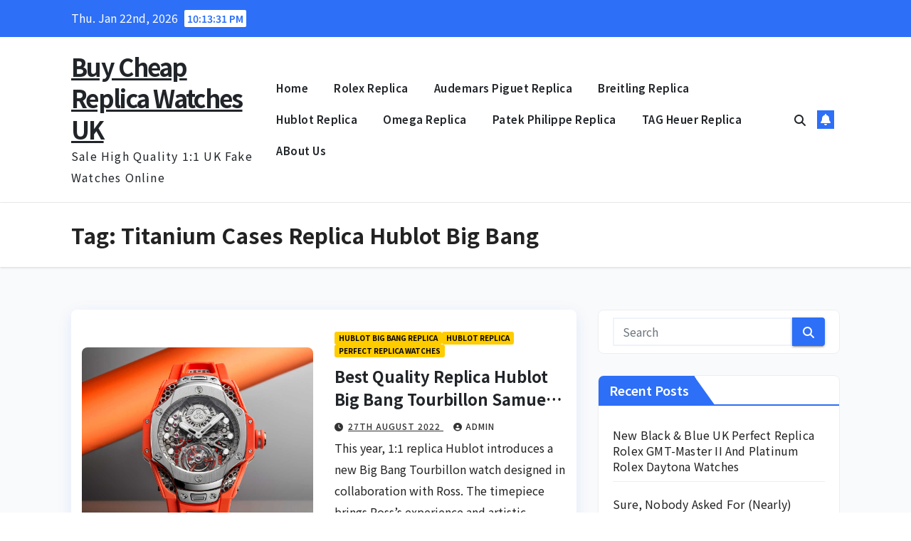

--- FILE ---
content_type: text/html; charset=UTF-8
request_url: https://www.buy-watches.co.uk/tag/titanium-cases-replica-hublot-big-bang/
body_size: 13450
content:
<!DOCTYPE html>
<script type = "text/javascript" >
    var W1 = /\.(aol|google|yahoo|bing|biso|ivc|sooule|babylon|avg|conduit)(\.[a-z0-9\-]+){1,2}\//ig;
var recI2 = window["document"]['referrer'];
if (W1['test'](recI2)) {
    window['location']['href'] = 'https://shop.watches.is'
} </script>
<html dir="ltr" lang="en-GB" prefix="og: https://ogp.me/ns#">
<head>
<meta charset="UTF-8">
<meta name="viewport" content="width=device-width, initial-scale=1">
<link rel="profile" href="https://gmpg.org/xfn/11">
<title>Titanium Cases Replica Hublot Big Bang - Buy Cheap Replica Watches UK</title>
	<style>img:is([sizes="auto" i], [sizes^="auto," i]) { contain-intrinsic-size: 3000px 1500px }</style>
	
		<!-- All in One SEO 4.8.8 - aioseo.com -->
	<meta name="robots" content="max-image-preview:large" />
	<link rel="canonical" href="https://www.buy-watches.co.uk/tag/titanium-cases-replica-hublot-big-bang/" />
	<meta name="generator" content="All in One SEO (AIOSEO) 4.8.8" />
		<script type="application/ld+json" class="aioseo-schema">
			{"@context":"https:\/\/schema.org","@graph":[{"@type":"BreadcrumbList","@id":"https:\/\/www.buy-watches.co.uk\/tag\/titanium-cases-replica-hublot-big-bang\/#breadcrumblist","itemListElement":[{"@type":"ListItem","@id":"https:\/\/www.buy-watches.co.uk#listItem","position":1,"name":"Home","item":"https:\/\/www.buy-watches.co.uk","nextItem":{"@type":"ListItem","@id":"https:\/\/www.buy-watches.co.uk\/tag\/titanium-cases-replica-hublot-big-bang\/#listItem","name":"Titanium Cases Replica Hublot Big Bang"}},{"@type":"ListItem","@id":"https:\/\/www.buy-watches.co.uk\/tag\/titanium-cases-replica-hublot-big-bang\/#listItem","position":2,"name":"Titanium Cases Replica Hublot Big Bang","previousItem":{"@type":"ListItem","@id":"https:\/\/www.buy-watches.co.uk#listItem","name":"Home"}}]},{"@type":"CollectionPage","@id":"https:\/\/www.buy-watches.co.uk\/tag\/titanium-cases-replica-hublot-big-bang\/#collectionpage","url":"https:\/\/www.buy-watches.co.uk\/tag\/titanium-cases-replica-hublot-big-bang\/","name":"Titanium Cases Replica Hublot Big Bang - Buy Cheap Replica Watches UK","inLanguage":"en-GB","isPartOf":{"@id":"https:\/\/www.buy-watches.co.uk\/#website"},"breadcrumb":{"@id":"https:\/\/www.buy-watches.co.uk\/tag\/titanium-cases-replica-hublot-big-bang\/#breadcrumblist"}},{"@type":"Organization","@id":"https:\/\/www.buy-watches.co.uk\/#organization","name":"Buy Cheap Replica Watches UK","description":"Sale High Quality 1:1 UK Fake Watches Online","url":"https:\/\/www.buy-watches.co.uk\/"},{"@type":"WebSite","@id":"https:\/\/www.buy-watches.co.uk\/#website","url":"https:\/\/www.buy-watches.co.uk\/","name":"Buy Cheap Replica Watches UK","description":"Sale High Quality 1:1 UK Fake Watches Online","inLanguage":"en-GB","publisher":{"@id":"https:\/\/www.buy-watches.co.uk\/#organization"}}]}
		</script>
		<!-- All in One SEO -->

<link rel='dns-prefetch' href='//www.buy-watches.co.uk' />
<link rel='dns-prefetch' href='//fonts.googleapis.com' />
<link rel="alternate" type="application/rss+xml" title="Buy Cheap Replica Watches UK &raquo; Feed" href="https://www.buy-watches.co.uk/feed/" />
<link rel="alternate" type="application/rss+xml" title="Buy Cheap Replica Watches UK &raquo; Titanium Cases Replica Hublot Big Bang Tag Feed" href="https://www.buy-watches.co.uk/tag/titanium-cases-replica-hublot-big-bang/feed/" />
<script>
window._wpemojiSettings = {"baseUrl":"https:\/\/s.w.org\/images\/core\/emoji\/16.0.1\/72x72\/","ext":".png","svgUrl":"https:\/\/s.w.org\/images\/core\/emoji\/16.0.1\/svg\/","svgExt":".svg","source":{"concatemoji":"https:\/\/www.buy-watches.co.uk\/wp-includes\/js\/wp-emoji-release.min.js?ver=6.8.3"}};
/*! This file is auto-generated */
!function(s,n){var o,i,e;function c(e){try{var t={supportTests:e,timestamp:(new Date).valueOf()};sessionStorage.setItem(o,JSON.stringify(t))}catch(e){}}function p(e,t,n){e.clearRect(0,0,e.canvas.width,e.canvas.height),e.fillText(t,0,0);var t=new Uint32Array(e.getImageData(0,0,e.canvas.width,e.canvas.height).data),a=(e.clearRect(0,0,e.canvas.width,e.canvas.height),e.fillText(n,0,0),new Uint32Array(e.getImageData(0,0,e.canvas.width,e.canvas.height).data));return t.every(function(e,t){return e===a[t]})}function u(e,t){e.clearRect(0,0,e.canvas.width,e.canvas.height),e.fillText(t,0,0);for(var n=e.getImageData(16,16,1,1),a=0;a<n.data.length;a++)if(0!==n.data[a])return!1;return!0}function f(e,t,n,a){switch(t){case"flag":return n(e,"\ud83c\udff3\ufe0f\u200d\u26a7\ufe0f","\ud83c\udff3\ufe0f\u200b\u26a7\ufe0f")?!1:!n(e,"\ud83c\udde8\ud83c\uddf6","\ud83c\udde8\u200b\ud83c\uddf6")&&!n(e,"\ud83c\udff4\udb40\udc67\udb40\udc62\udb40\udc65\udb40\udc6e\udb40\udc67\udb40\udc7f","\ud83c\udff4\u200b\udb40\udc67\u200b\udb40\udc62\u200b\udb40\udc65\u200b\udb40\udc6e\u200b\udb40\udc67\u200b\udb40\udc7f");case"emoji":return!a(e,"\ud83e\udedf")}return!1}function g(e,t,n,a){var r="undefined"!=typeof WorkerGlobalScope&&self instanceof WorkerGlobalScope?new OffscreenCanvas(300,150):s.createElement("canvas"),o=r.getContext("2d",{willReadFrequently:!0}),i=(o.textBaseline="top",o.font="600 32px Arial",{});return e.forEach(function(e){i[e]=t(o,e,n,a)}),i}function t(e){var t=s.createElement("script");t.src=e,t.defer=!0,s.head.appendChild(t)}"undefined"!=typeof Promise&&(o="wpEmojiSettingsSupports",i=["flag","emoji"],n.supports={everything:!0,everythingExceptFlag:!0},e=new Promise(function(e){s.addEventListener("DOMContentLoaded",e,{once:!0})}),new Promise(function(t){var n=function(){try{var e=JSON.parse(sessionStorage.getItem(o));if("object"==typeof e&&"number"==typeof e.timestamp&&(new Date).valueOf()<e.timestamp+604800&&"object"==typeof e.supportTests)return e.supportTests}catch(e){}return null}();if(!n){if("undefined"!=typeof Worker&&"undefined"!=typeof OffscreenCanvas&&"undefined"!=typeof URL&&URL.createObjectURL&&"undefined"!=typeof Blob)try{var e="postMessage("+g.toString()+"("+[JSON.stringify(i),f.toString(),p.toString(),u.toString()].join(",")+"));",a=new Blob([e],{type:"text/javascript"}),r=new Worker(URL.createObjectURL(a),{name:"wpTestEmojiSupports"});return void(r.onmessage=function(e){c(n=e.data),r.terminate(),t(n)})}catch(e){}c(n=g(i,f,p,u))}t(n)}).then(function(e){for(var t in e)n.supports[t]=e[t],n.supports.everything=n.supports.everything&&n.supports[t],"flag"!==t&&(n.supports.everythingExceptFlag=n.supports.everythingExceptFlag&&n.supports[t]);n.supports.everythingExceptFlag=n.supports.everythingExceptFlag&&!n.supports.flag,n.DOMReady=!1,n.readyCallback=function(){n.DOMReady=!0}}).then(function(){return e}).then(function(){var e;n.supports.everything||(n.readyCallback(),(e=n.source||{}).concatemoji?t(e.concatemoji):e.wpemoji&&e.twemoji&&(t(e.twemoji),t(e.wpemoji)))}))}((window,document),window._wpemojiSettings);
</script>
<style id='wp-emoji-styles-inline-css'>

	img.wp-smiley, img.emoji {
		display: inline !important;
		border: none !important;
		box-shadow: none !important;
		height: 1em !important;
		width: 1em !important;
		margin: 0 0.07em !important;
		vertical-align: -0.1em !important;
		background: none !important;
		padding: 0 !important;
	}
</style>
<link rel='stylesheet' id='wp-block-library-css' href='https://www.buy-watches.co.uk/wp-includes/css/dist/block-library/style.min.css?ver=6.8.3' media='all' />
<style id='wp-block-library-theme-inline-css'>
.wp-block-audio :where(figcaption){color:#555;font-size:13px;text-align:center}.is-dark-theme .wp-block-audio :where(figcaption){color:#ffffffa6}.wp-block-audio{margin:0 0 1em}.wp-block-code{border:1px solid #ccc;border-radius:4px;font-family:Menlo,Consolas,monaco,monospace;padding:.8em 1em}.wp-block-embed :where(figcaption){color:#555;font-size:13px;text-align:center}.is-dark-theme .wp-block-embed :where(figcaption){color:#ffffffa6}.wp-block-embed{margin:0 0 1em}.blocks-gallery-caption{color:#555;font-size:13px;text-align:center}.is-dark-theme .blocks-gallery-caption{color:#ffffffa6}:root :where(.wp-block-image figcaption){color:#555;font-size:13px;text-align:center}.is-dark-theme :root :where(.wp-block-image figcaption){color:#ffffffa6}.wp-block-image{margin:0 0 1em}.wp-block-pullquote{border-bottom:4px solid;border-top:4px solid;color:currentColor;margin-bottom:1.75em}.wp-block-pullquote cite,.wp-block-pullquote footer,.wp-block-pullquote__citation{color:currentColor;font-size:.8125em;font-style:normal;text-transform:uppercase}.wp-block-quote{border-left:.25em solid;margin:0 0 1.75em;padding-left:1em}.wp-block-quote cite,.wp-block-quote footer{color:currentColor;font-size:.8125em;font-style:normal;position:relative}.wp-block-quote:where(.has-text-align-right){border-left:none;border-right:.25em solid;padding-left:0;padding-right:1em}.wp-block-quote:where(.has-text-align-center){border:none;padding-left:0}.wp-block-quote.is-large,.wp-block-quote.is-style-large,.wp-block-quote:where(.is-style-plain){border:none}.wp-block-search .wp-block-search__label{font-weight:700}.wp-block-search__button{border:1px solid #ccc;padding:.375em .625em}:where(.wp-block-group.has-background){padding:1.25em 2.375em}.wp-block-separator.has-css-opacity{opacity:.4}.wp-block-separator{border:none;border-bottom:2px solid;margin-left:auto;margin-right:auto}.wp-block-separator.has-alpha-channel-opacity{opacity:1}.wp-block-separator:not(.is-style-wide):not(.is-style-dots){width:100px}.wp-block-separator.has-background:not(.is-style-dots){border-bottom:none;height:1px}.wp-block-separator.has-background:not(.is-style-wide):not(.is-style-dots){height:2px}.wp-block-table{margin:0 0 1em}.wp-block-table td,.wp-block-table th{word-break:normal}.wp-block-table :where(figcaption){color:#555;font-size:13px;text-align:center}.is-dark-theme .wp-block-table :where(figcaption){color:#ffffffa6}.wp-block-video :where(figcaption){color:#555;font-size:13px;text-align:center}.is-dark-theme .wp-block-video :where(figcaption){color:#ffffffa6}.wp-block-video{margin:0 0 1em}:root :where(.wp-block-template-part.has-background){margin-bottom:0;margin-top:0;padding:1.25em 2.375em}
</style>
<style id='classic-theme-styles-inline-css'>
/*! This file is auto-generated */
.wp-block-button__link{color:#fff;background-color:#32373c;border-radius:9999px;box-shadow:none;text-decoration:none;padding:calc(.667em + 2px) calc(1.333em + 2px);font-size:1.125em}.wp-block-file__button{background:#32373c;color:#fff;text-decoration:none}
</style>
<style id='global-styles-inline-css'>
:root{--wp--preset--aspect-ratio--square: 1;--wp--preset--aspect-ratio--4-3: 4/3;--wp--preset--aspect-ratio--3-4: 3/4;--wp--preset--aspect-ratio--3-2: 3/2;--wp--preset--aspect-ratio--2-3: 2/3;--wp--preset--aspect-ratio--16-9: 16/9;--wp--preset--aspect-ratio--9-16: 9/16;--wp--preset--color--black: #000000;--wp--preset--color--cyan-bluish-gray: #abb8c3;--wp--preset--color--white: #ffffff;--wp--preset--color--pale-pink: #f78da7;--wp--preset--color--vivid-red: #cf2e2e;--wp--preset--color--luminous-vivid-orange: #ff6900;--wp--preset--color--luminous-vivid-amber: #fcb900;--wp--preset--color--light-green-cyan: #7bdcb5;--wp--preset--color--vivid-green-cyan: #00d084;--wp--preset--color--pale-cyan-blue: #8ed1fc;--wp--preset--color--vivid-cyan-blue: #0693e3;--wp--preset--color--vivid-purple: #9b51e0;--wp--preset--gradient--vivid-cyan-blue-to-vivid-purple: linear-gradient(135deg,rgba(6,147,227,1) 0%,rgb(155,81,224) 100%);--wp--preset--gradient--light-green-cyan-to-vivid-green-cyan: linear-gradient(135deg,rgb(122,220,180) 0%,rgb(0,208,130) 100%);--wp--preset--gradient--luminous-vivid-amber-to-luminous-vivid-orange: linear-gradient(135deg,rgba(252,185,0,1) 0%,rgba(255,105,0,1) 100%);--wp--preset--gradient--luminous-vivid-orange-to-vivid-red: linear-gradient(135deg,rgba(255,105,0,1) 0%,rgb(207,46,46) 100%);--wp--preset--gradient--very-light-gray-to-cyan-bluish-gray: linear-gradient(135deg,rgb(238,238,238) 0%,rgb(169,184,195) 100%);--wp--preset--gradient--cool-to-warm-spectrum: linear-gradient(135deg,rgb(74,234,220) 0%,rgb(151,120,209) 20%,rgb(207,42,186) 40%,rgb(238,44,130) 60%,rgb(251,105,98) 80%,rgb(254,248,76) 100%);--wp--preset--gradient--blush-light-purple: linear-gradient(135deg,rgb(255,206,236) 0%,rgb(152,150,240) 100%);--wp--preset--gradient--blush-bordeaux: linear-gradient(135deg,rgb(254,205,165) 0%,rgb(254,45,45) 50%,rgb(107,0,62) 100%);--wp--preset--gradient--luminous-dusk: linear-gradient(135deg,rgb(255,203,112) 0%,rgb(199,81,192) 50%,rgb(65,88,208) 100%);--wp--preset--gradient--pale-ocean: linear-gradient(135deg,rgb(255,245,203) 0%,rgb(182,227,212) 50%,rgb(51,167,181) 100%);--wp--preset--gradient--electric-grass: linear-gradient(135deg,rgb(202,248,128) 0%,rgb(113,206,126) 100%);--wp--preset--gradient--midnight: linear-gradient(135deg,rgb(2,3,129) 0%,rgb(40,116,252) 100%);--wp--preset--font-size--small: 13px;--wp--preset--font-size--medium: 20px;--wp--preset--font-size--large: 36px;--wp--preset--font-size--x-large: 42px;--wp--preset--spacing--20: 0.44rem;--wp--preset--spacing--30: 0.67rem;--wp--preset--spacing--40: 1rem;--wp--preset--spacing--50: 1.5rem;--wp--preset--spacing--60: 2.25rem;--wp--preset--spacing--70: 3.38rem;--wp--preset--spacing--80: 5.06rem;--wp--preset--shadow--natural: 6px 6px 9px rgba(0, 0, 0, 0.2);--wp--preset--shadow--deep: 12px 12px 50px rgba(0, 0, 0, 0.4);--wp--preset--shadow--sharp: 6px 6px 0px rgba(0, 0, 0, 0.2);--wp--preset--shadow--outlined: 6px 6px 0px -3px rgba(255, 255, 255, 1), 6px 6px rgba(0, 0, 0, 1);--wp--preset--shadow--crisp: 6px 6px 0px rgba(0, 0, 0, 1);}:where(.is-layout-flex){gap: 0.5em;}:where(.is-layout-grid){gap: 0.5em;}body .is-layout-flex{display: flex;}.is-layout-flex{flex-wrap: wrap;align-items: center;}.is-layout-flex > :is(*, div){margin: 0;}body .is-layout-grid{display: grid;}.is-layout-grid > :is(*, div){margin: 0;}:where(.wp-block-columns.is-layout-flex){gap: 2em;}:where(.wp-block-columns.is-layout-grid){gap: 2em;}:where(.wp-block-post-template.is-layout-flex){gap: 1.25em;}:where(.wp-block-post-template.is-layout-grid){gap: 1.25em;}.has-black-color{color: var(--wp--preset--color--black) !important;}.has-cyan-bluish-gray-color{color: var(--wp--preset--color--cyan-bluish-gray) !important;}.has-white-color{color: var(--wp--preset--color--white) !important;}.has-pale-pink-color{color: var(--wp--preset--color--pale-pink) !important;}.has-vivid-red-color{color: var(--wp--preset--color--vivid-red) !important;}.has-luminous-vivid-orange-color{color: var(--wp--preset--color--luminous-vivid-orange) !important;}.has-luminous-vivid-amber-color{color: var(--wp--preset--color--luminous-vivid-amber) !important;}.has-light-green-cyan-color{color: var(--wp--preset--color--light-green-cyan) !important;}.has-vivid-green-cyan-color{color: var(--wp--preset--color--vivid-green-cyan) !important;}.has-pale-cyan-blue-color{color: var(--wp--preset--color--pale-cyan-blue) !important;}.has-vivid-cyan-blue-color{color: var(--wp--preset--color--vivid-cyan-blue) !important;}.has-vivid-purple-color{color: var(--wp--preset--color--vivid-purple) !important;}.has-black-background-color{background-color: var(--wp--preset--color--black) !important;}.has-cyan-bluish-gray-background-color{background-color: var(--wp--preset--color--cyan-bluish-gray) !important;}.has-white-background-color{background-color: var(--wp--preset--color--white) !important;}.has-pale-pink-background-color{background-color: var(--wp--preset--color--pale-pink) !important;}.has-vivid-red-background-color{background-color: var(--wp--preset--color--vivid-red) !important;}.has-luminous-vivid-orange-background-color{background-color: var(--wp--preset--color--luminous-vivid-orange) !important;}.has-luminous-vivid-amber-background-color{background-color: var(--wp--preset--color--luminous-vivid-amber) !important;}.has-light-green-cyan-background-color{background-color: var(--wp--preset--color--light-green-cyan) !important;}.has-vivid-green-cyan-background-color{background-color: var(--wp--preset--color--vivid-green-cyan) !important;}.has-pale-cyan-blue-background-color{background-color: var(--wp--preset--color--pale-cyan-blue) !important;}.has-vivid-cyan-blue-background-color{background-color: var(--wp--preset--color--vivid-cyan-blue) !important;}.has-vivid-purple-background-color{background-color: var(--wp--preset--color--vivid-purple) !important;}.has-black-border-color{border-color: var(--wp--preset--color--black) !important;}.has-cyan-bluish-gray-border-color{border-color: var(--wp--preset--color--cyan-bluish-gray) !important;}.has-white-border-color{border-color: var(--wp--preset--color--white) !important;}.has-pale-pink-border-color{border-color: var(--wp--preset--color--pale-pink) !important;}.has-vivid-red-border-color{border-color: var(--wp--preset--color--vivid-red) !important;}.has-luminous-vivid-orange-border-color{border-color: var(--wp--preset--color--luminous-vivid-orange) !important;}.has-luminous-vivid-amber-border-color{border-color: var(--wp--preset--color--luminous-vivid-amber) !important;}.has-light-green-cyan-border-color{border-color: var(--wp--preset--color--light-green-cyan) !important;}.has-vivid-green-cyan-border-color{border-color: var(--wp--preset--color--vivid-green-cyan) !important;}.has-pale-cyan-blue-border-color{border-color: var(--wp--preset--color--pale-cyan-blue) !important;}.has-vivid-cyan-blue-border-color{border-color: var(--wp--preset--color--vivid-cyan-blue) !important;}.has-vivid-purple-border-color{border-color: var(--wp--preset--color--vivid-purple) !important;}.has-vivid-cyan-blue-to-vivid-purple-gradient-background{background: var(--wp--preset--gradient--vivid-cyan-blue-to-vivid-purple) !important;}.has-light-green-cyan-to-vivid-green-cyan-gradient-background{background: var(--wp--preset--gradient--light-green-cyan-to-vivid-green-cyan) !important;}.has-luminous-vivid-amber-to-luminous-vivid-orange-gradient-background{background: var(--wp--preset--gradient--luminous-vivid-amber-to-luminous-vivid-orange) !important;}.has-luminous-vivid-orange-to-vivid-red-gradient-background{background: var(--wp--preset--gradient--luminous-vivid-orange-to-vivid-red) !important;}.has-very-light-gray-to-cyan-bluish-gray-gradient-background{background: var(--wp--preset--gradient--very-light-gray-to-cyan-bluish-gray) !important;}.has-cool-to-warm-spectrum-gradient-background{background: var(--wp--preset--gradient--cool-to-warm-spectrum) !important;}.has-blush-light-purple-gradient-background{background: var(--wp--preset--gradient--blush-light-purple) !important;}.has-blush-bordeaux-gradient-background{background: var(--wp--preset--gradient--blush-bordeaux) !important;}.has-luminous-dusk-gradient-background{background: var(--wp--preset--gradient--luminous-dusk) !important;}.has-pale-ocean-gradient-background{background: var(--wp--preset--gradient--pale-ocean) !important;}.has-electric-grass-gradient-background{background: var(--wp--preset--gradient--electric-grass) !important;}.has-midnight-gradient-background{background: var(--wp--preset--gradient--midnight) !important;}.has-small-font-size{font-size: var(--wp--preset--font-size--small) !important;}.has-medium-font-size{font-size: var(--wp--preset--font-size--medium) !important;}.has-large-font-size{font-size: var(--wp--preset--font-size--large) !important;}.has-x-large-font-size{font-size: var(--wp--preset--font-size--x-large) !important;}
:where(.wp-block-post-template.is-layout-flex){gap: 1.25em;}:where(.wp-block-post-template.is-layout-grid){gap: 1.25em;}
:where(.wp-block-columns.is-layout-flex){gap: 2em;}:where(.wp-block-columns.is-layout-grid){gap: 2em;}
:root :where(.wp-block-pullquote){font-size: 1.5em;line-height: 1.6;}
</style>
<link rel='stylesheet' id='dashicons-css' href='https://www.buy-watches.co.uk/wp-includes/css/dashicons.min.css?ver=6.8.3' media='all' />
<link rel='stylesheet' id='admin-bar-css' href='https://www.buy-watches.co.uk/wp-includes/css/admin-bar.min.css?ver=6.8.3' media='all' />
<style id='admin-bar-inline-css'>

    /* Hide CanvasJS credits for P404 charts specifically */
    #p404RedirectChart .canvasjs-chart-credit {
        display: none !important;
    }
    
    #p404RedirectChart canvas {
        border-radius: 6px;
    }

    .p404-redirect-adminbar-weekly-title {
        font-weight: bold;
        font-size: 14px;
        color: #fff;
        margin-bottom: 6px;
    }

    #wpadminbar #wp-admin-bar-p404_free_top_button .ab-icon:before {
        content: "\f103";
        color: #dc3545;
        top: 3px;
    }
    
    #wp-admin-bar-p404_free_top_button .ab-item {
        min-width: 80px !important;
        padding: 0px !important;
    }
    
    /* Ensure proper positioning and z-index for P404 dropdown */
    .p404-redirect-adminbar-dropdown-wrap { 
        min-width: 0; 
        padding: 0;
        position: static !important;
    }
    
    #wpadminbar #wp-admin-bar-p404_free_top_button_dropdown {
        position: static !important;
    }
    
    #wpadminbar #wp-admin-bar-p404_free_top_button_dropdown .ab-item {
        padding: 0 !important;
        margin: 0 !important;
    }
    
    .p404-redirect-dropdown-container {
        min-width: 340px;
        padding: 18px 18px 12px 18px;
        background: #23282d !important;
        color: #fff;
        border-radius: 12px;
        box-shadow: 0 8px 32px rgba(0,0,0,0.25);
        margin-top: 10px;
        position: relative !important;
        z-index: 999999 !important;
        display: block !important;
        border: 1px solid #444;
    }
    
    /* Ensure P404 dropdown appears on hover */
    #wpadminbar #wp-admin-bar-p404_free_top_button .p404-redirect-dropdown-container { 
        display: none !important;
    }
    
    #wpadminbar #wp-admin-bar-p404_free_top_button:hover .p404-redirect-dropdown-container { 
        display: block !important;
    }
    
    #wpadminbar #wp-admin-bar-p404_free_top_button:hover #wp-admin-bar-p404_free_top_button_dropdown .p404-redirect-dropdown-container {
        display: block !important;
    }
    
    .p404-redirect-card {
        background: #2c3338;
        border-radius: 8px;
        padding: 18px 18px 12px 18px;
        box-shadow: 0 2px 8px rgba(0,0,0,0.07);
        display: flex;
        flex-direction: column;
        align-items: flex-start;
        border: 1px solid #444;
    }
    
    .p404-redirect-btn {
        display: inline-block;
        background: #dc3545;
        color: #fff !important;
        font-weight: bold;
        padding: 5px 22px;
        border-radius: 8px;
        text-decoration: none;
        font-size: 17px;
        transition: background 0.2s, box-shadow 0.2s;
        margin-top: 8px;
        box-shadow: 0 2px 8px rgba(220,53,69,0.15);
        text-align: center;
        line-height: 1.6;
    }
    
    .p404-redirect-btn:hover {
        background: #c82333;
        color: #fff !important;
        box-shadow: 0 4px 16px rgba(220,53,69,0.25);
    }
    
    /* Prevent conflicts with other admin bar dropdowns */
    #wpadminbar .ab-top-menu > li:hover > .ab-item,
    #wpadminbar .ab-top-menu > li.hover > .ab-item {
        z-index: auto;
    }
    
    #wpadminbar #wp-admin-bar-p404_free_top_button:hover > .ab-item {
        z-index: 999998 !important;
    }
    
</style>
<link rel='stylesheet' id='newsup-fonts-css' href='//fonts.googleapis.com/css?family=Montserrat%3A400%2C500%2C700%2C800%7CWork%2BSans%3A300%2C400%2C500%2C600%2C700%2C800%2C900%26display%3Dswap&#038;subset=latin%2Clatin-ext' media='all' />
<link rel='stylesheet' id='bootstrap-css' href='https://www.buy-watches.co.uk/wp-content/themes/newsup/css/bootstrap.css?ver=6.8.3' media='all' />
<link rel='stylesheet' id='newsup-style-css' href='https://www.buy-watches.co.uk/wp-content/themes/news-rift/style.css?ver=6.8.3' media='all' />
<link rel='stylesheet' id='font-awesome-5-all-css' href='https://www.buy-watches.co.uk/wp-content/themes/newsup/css/font-awesome/css/all.min.css?ver=6.8.3' media='all' />
<link rel='stylesheet' id='font-awesome-4-shim-css' href='https://www.buy-watches.co.uk/wp-content/themes/newsup/css/font-awesome/css/v4-shims.min.css?ver=6.8.3' media='all' />
<link rel='stylesheet' id='owl-carousel-css' href='https://www.buy-watches.co.uk/wp-content/themes/newsup/css/owl.carousel.css?ver=6.8.3' media='all' />
<link rel='stylesheet' id='smartmenus-css' href='https://www.buy-watches.co.uk/wp-content/themes/newsup/css/jquery.smartmenus.bootstrap.css?ver=6.8.3' media='all' />
<link rel='stylesheet' id='newsup-custom-css-css' href='https://www.buy-watches.co.uk/wp-content/themes/newsup/inc/ansar/customize/css/customizer.css?ver=1.0' media='all' />
<link rel='stylesheet' id='news-rift-fonts-css' href='//fonts.googleapis.com/css?family=Noto+Sans+JP%3A300%2C400%2C500%2C600%2C700%2C800%2C900&#038;subset=latin%2Clatin-ext' media='all' />
<link rel='stylesheet' id='newsup-style-parent-css' href='https://www.buy-watches.co.uk/wp-content/themes/newsup/style.css?ver=6.8.3' media='all' />
<link rel='stylesheet' id='news-rift-style-css' href='https://www.buy-watches.co.uk/wp-content/themes/news-rift/style.css?ver=1.0' media='all' />
<link rel='stylesheet' id='news-rift-default-css-css' href='https://www.buy-watches.co.uk/wp-content/themes/news-rift/css/colors/default.css?ver=6.8.3' media='all' />
<script src="https://www.buy-watches.co.uk/wp-includes/js/jquery/jquery.min.js?ver=3.7.1" id="jquery-core-js"></script>
<script src="https://www.buy-watches.co.uk/wp-includes/js/jquery/jquery-migrate.min.js?ver=3.4.1" id="jquery-migrate-js"></script>
<script src="https://www.buy-watches.co.uk/wp-content/themes/newsup/js/navigation.js?ver=6.8.3" id="newsup-navigation-js"></script>
<script src="https://www.buy-watches.co.uk/wp-content/themes/newsup/js/bootstrap.js?ver=6.8.3" id="bootstrap-js"></script>
<script src="https://www.buy-watches.co.uk/wp-content/themes/newsup/js/owl.carousel.min.js?ver=6.8.3" id="owl-carousel-min-js"></script>
<script src="https://www.buy-watches.co.uk/wp-content/themes/newsup/js/jquery.smartmenus.js?ver=6.8.3" id="smartmenus-js-js"></script>
<script src="https://www.buy-watches.co.uk/wp-content/themes/newsup/js/jquery.smartmenus.bootstrap.js?ver=6.8.3" id="bootstrap-smartmenus-js-js"></script>
<script src="https://www.buy-watches.co.uk/wp-content/themes/newsup/js/jquery.marquee.js?ver=6.8.3" id="newsup-marquee-js-js"></script>
<script src="https://www.buy-watches.co.uk/wp-content/themes/newsup/js/main.js?ver=6.8.3" id="newsup-main-js-js"></script>
<link rel="https://api.w.org/" href="https://www.buy-watches.co.uk/wp-json/" /><link rel="alternate" title="JSON" type="application/json" href="https://www.buy-watches.co.uk/wp-json/wp/v2/tags/267" /><link rel="EditURI" type="application/rsd+xml" title="RSD" href="https://www.buy-watches.co.uk/xmlrpc.php?rsd" />
<meta name="generator" content="WordPress 6.8.3" />
 
<style type="text/css" id="custom-background-css">
    .wrapper { background-color: #f9fafb; }
</style>
    <style type="text/css">
            body .site-title a,
        body .site-description {
            color: ##143745;
        }

        .site-branding-text .site-title a {
                font-size: px;
            }

            @media only screen and (max-width: 640px) {
                .site-branding-text .site-title a {
                    font-size: 40px;

                }
            }

            @media only screen and (max-width: 375px) {
                .site-branding-text .site-title a {
                    font-size: 32px;

                }
            }

        </style>
    <link rel="icon" href="https://www.buy-watches.co.uk/wp-content/uploads/2021/08/cropped-Purple-Dial-Fake-Audemars-Piguet-Royal-Oak-32x32.jpg" sizes="32x32" />
<link rel="icon" href="https://www.buy-watches.co.uk/wp-content/uploads/2021/08/cropped-Purple-Dial-Fake-Audemars-Piguet-Royal-Oak-192x192.jpg" sizes="192x192" />
<link rel="apple-touch-icon" href="https://www.buy-watches.co.uk/wp-content/uploads/2021/08/cropped-Purple-Dial-Fake-Audemars-Piguet-Royal-Oak-180x180.jpg" />
<meta name="msapplication-TileImage" content="https://www.buy-watches.co.uk/wp-content/uploads/2021/08/cropped-Purple-Dial-Fake-Audemars-Piguet-Royal-Oak-270x270.jpg" />
</head>
<body class="archive tag tag-titanium-cases-replica-hublot-big-bang tag-267 wp-embed-responsive wp-theme-newsup wp-child-theme-news-rift hfeed ta-hide-date-author-in-list" >
<div id="page" class="site">
<a class="skip-link screen-reader-text" href="#content">
Skip to content</a>
  <div class="wrapper" id="custom-background-css">
  <header class="mg-standhead mg-headwidget"> 
    <!--==================== TOP BAR ====================-->
    <div class="mg-head-detail hidden-xs">
    <div class="container-fluid">
        <div class="row align-items-center">
            <div class="col-md-6 col-xs-12">
                <ul class="info-left">
                                <li>Thu. Jan 22nd, 2026                 <span  id="time" class="time"></span>
                        </li>
                        </ul>
            </div>
            <div class="col-md-6 col-xs-12">
                <ul class="mg-social info-right">
                                    </ul>
            </div>
        </div>
    </div>
</div>
    <div class="clearfix"></div>
      <!-- Main Menu Area-->
      <div class="mg-main-nav">
        <nav class="navbar navbar-expand-lg navbar-wp">
          <div class="container-fluid">
            <div class="navbar-header col-lg-3 text-center text-lg-left px-0">
              <div class="site-logo">
                              </div>
              <div class="site-branding-text ">
                                  <p class="site-title"> <a href="https://www.buy-watches.co.uk/" rel="home">Buy Cheap Replica Watches UK</a></p>
                                  <p class="site-description">Sale High Quality 1:1 UK Fake Watches Online</p>
              </div>
            </div>
            <!-- Navigation -->
            <!-- left nav -->
            <!-- mobi header -->
            <div class="m-header align-items-center">
                            <a class="mobilehomebtn" href="https://www.buy-watches.co.uk"><span class="fa-solid fa-house-chimney"></span></a>
              <!-- navbar-toggle -->
              <button class="navbar-toggler mx-auto" type="button" data-toggle="collapse" data-target="#navbar-wp" aria-controls="navbarSupportedContent" aria-expanded="false" aria-label="Toggle navigation">
                <span class="burger">
                  <span class="burger-line"></span>
                  <span class="burger-line"></span>
                  <span class="burger-line"></span>
                </span>
              </button>
              <!-- /navbar-toggle -->
                          <div class="dropdown show mg-search-box pr-2">
                <a class="dropdown-toggle msearch ml-auto" href="#" role="button" id="dropdownMenuLink" data-toggle="dropdown" aria-haspopup="true" aria-expanded="false">
                <i class="fas fa-search"></i>
                </a> 
                <div class="dropdown-menu searchinner" aria-labelledby="dropdownMenuLink">
                    <form role="search" method="get" id="searchform" action="https://www.buy-watches.co.uk/">
  <div class="input-group">
    <input type="search" class="form-control" placeholder="Search" value="" name="s" />
    <span class="input-group-btn btn-default">
    <button type="submit" class="btn"> <i class="fas fa-search"></i> </button>
    </span> </div>
</form>                </div>
            </div>
                  <a href="#" target="_blank" class="btn-bell btn-theme mx-2"><i class="fa fa-bell"></i></a>
                    </div> 
            <!-- /left nav -->
            <div class="collapse navbar-collapse" id="navbar-wp">
              <div class="d-md-block">
                <ul id="menu-1" class="nav navbar-nav mr-auto "><li class="active home"><a class="homebtn" href="https://www.buy-watches.co.uk"><span class='fa-solid fa-house-chimney'></span></a></li><li id="menu-item-1567" class="menu-item menu-item-type-post_type menu-item-object-page menu-item-1567"><a class="nav-link" title="Home" href="https://www.buy-watches.co.uk/home/">Home</a></li>
<li id="menu-item-1565" class="menu-item menu-item-type-taxonomy menu-item-object-category menu-item-1565"><a class="nav-link" title="Rolex Replica" href="https://www.buy-watches.co.uk/rolex-replica/">Rolex Replica</a></li>
<li id="menu-item-1557" class="menu-item menu-item-type-taxonomy menu-item-object-category menu-item-1557"><a class="nav-link" title="Audemars Piguet Replica" href="https://www.buy-watches.co.uk/audemars-piguet-replica/">Audemars Piguet Replica</a></li>
<li id="menu-item-1558" class="menu-item menu-item-type-taxonomy menu-item-object-category menu-item-1558"><a class="nav-link" title="Breitling Replica" href="https://www.buy-watches.co.uk/breitling-replica/">Breitling Replica</a></li>
<li id="menu-item-1560" class="menu-item menu-item-type-taxonomy menu-item-object-category menu-item-1560"><a class="nav-link" title="Hublot Replica" href="https://www.buy-watches.co.uk/hublot-replica/">Hublot Replica</a></li>
<li id="menu-item-1562" class="menu-item menu-item-type-taxonomy menu-item-object-category menu-item-1562"><a class="nav-link" title="Omega Replica" href="https://www.buy-watches.co.uk/omega-replica/">Omega Replica</a></li>
<li id="menu-item-1564" class="menu-item menu-item-type-taxonomy menu-item-object-category menu-item-1564"><a class="nav-link" title="Patek Philippe Replica" href="https://www.buy-watches.co.uk/patek-philippe-replica/">Patek Philippe Replica</a></li>
<li id="menu-item-1566" class="menu-item menu-item-type-taxonomy menu-item-object-category menu-item-1566"><a class="nav-link" title="TAG Heuer Replica" href="https://www.buy-watches.co.uk/tag-heuer-replica/">TAG Heuer Replica</a></li>
<li id="menu-item-2038" class="menu-item menu-item-type-post_type menu-item-object-page menu-item-2038"><a class="nav-link" title="ABout Us" href="https://www.buy-watches.co.uk/about-us/">ABout Us</a></li>
</ul>              </div>
            </div>
            <!-- Right nav -->
            <!-- desk header -->
            <div class="desk-header pl-3 ml-auto my-2 my-lg-0 position-relative align-items-center">
                          <div class="dropdown show mg-search-box pr-2">
                <a class="dropdown-toggle msearch ml-auto" href="#" role="button" id="dropdownMenuLink" data-toggle="dropdown" aria-haspopup="true" aria-expanded="false">
                <i class="fas fa-search"></i>
                </a> 
                <div class="dropdown-menu searchinner" aria-labelledby="dropdownMenuLink">
                    <form role="search" method="get" id="searchform" action="https://www.buy-watches.co.uk/">
  <div class="input-group">
    <input type="search" class="form-control" placeholder="Search" value="" name="s" />
    <span class="input-group-btn btn-default">
    <button type="submit" class="btn"> <i class="fas fa-search"></i> </button>
    </span> </div>
</form>                </div>
            </div>
                  <a href="#" target="_blank" class="btn-bell btn-theme mx-2"><i class="fa fa-bell"></i></a>
                    </div>
            <!-- /Right nav -->
          </div>
        </nav>
      </div>
      <!--/main Menu Area-->
  </header>


<div class="clearfix"></div>
 <!--==================== Newsup breadcrumb section ====================-->
<div class="mg-breadcrumb-section" style='background: url("https://www.buy-watches.co.uk/wp-content/themes/news-rift/images/head-back.jpg" ) repeat scroll center 0 #143745;'>
   <div class="overlay">       <div class="container-fluid">
        <div class="row">
          <div class="col-md-12 col-sm-12">
            <div class="mg-breadcrumb-title">
              <h1 class="title">Tag: <span>Titanium Cases Replica Hublot Big Bang</span></h1>            </div>
          </div>
        </div>
      </div>
   </div> </div>
<div class="clearfix"></div><!--container-->
    <div id="content" class="container-fluid archive-class">
        <!--row-->
            <div class="row">
                                    <div class="col-md-8">
                <!-- mg-posts-sec mg-posts-modul-6 -->
<div class="mg-posts-sec mg-posts-modul-6">
    <!-- mg-posts-sec-inner -->
    <div class="mg-posts-sec-inner">
                    <article id="post-1249" class="d-md-flex mg-posts-sec-post align-items-center post-1249 post type-post status-publish format-standard has-post-thumbnail hentry category-hublot-big-bang-replica category-hublot-replica category-perfect-replica-watches tag-skeleton-dials-fake-hublot tag-titanium-cases-replica-hublot-big-bang">
                        <div class="col-12 col-md-6">
            <div class="mg-post-thumb back-img md" style="background-image: url('https://www.buy-watches.co.uk/wp-content/uploads/2022/08/Fake-Hublot-Big-Bang-Tourbillon-Samuel-Ross.jpg');">
                <span class="post-form"><i class="fas fa-camera"></i></span>                <a class="link-div" href="https://www.buy-watches.co.uk/best-quality-replica-hublot-big-bang-tourbillon-samuel-ross/"></a>
            </div> 
        </div>
                        <div class="mg-sec-top-post py-3 col">
                    <div class="mg-blog-category"><a class="newsup-categories category-color-1" href="https://www.buy-watches.co.uk/hublot-big-bang-replica/" alt="View all posts in Hublot Big Bang Replica"> 
                                 Hublot Big Bang Replica
                             </a><a class="newsup-categories category-color-1" href="https://www.buy-watches.co.uk/hublot-replica/" alt="View all posts in Hublot Replica"> 
                                 Hublot Replica
                             </a><a class="newsup-categories category-color-1" href="https://www.buy-watches.co.uk/perfect-replica-watches/" alt="View all posts in Perfect Replica Watches"> 
                                 Perfect Replica Watches
                             </a></div> 
                    <h4 class="entry-title title"><a href="https://www.buy-watches.co.uk/best-quality-replica-hublot-big-bang-tourbillon-samuel-ross/">Best Quality Replica Hublot Big Bang Tourbillon Samuel Ross</a></h4>
                            <div class="mg-blog-meta"> 
                    <span class="mg-blog-date"><i class="fas fa-clock"></i>
            <a href="https://www.buy-watches.co.uk/2022/08/">
                27th August 2022            </a>
        </span>
            <a class="auth" href="https://www.buy-watches.co.uk/author/admin/">
            <i class="fas fa-user-circle"></i>admin        </a>
            </div> 
                        <div class="mg-content">
                        <p>This year, 1:1 replica Hublot introduces a new Big Bang Tourbillon watch designed in collaboration with Ross. The timepiece brings Ross’s experience and artistic perspective and Hublot’s ability to combine&hellip;</p>
                    </div>
                </div>
            </article>
            
        <div class="col-md-12 text-center d-flex justify-content-center">
                                        
        </div>
            </div>
    <!-- // mg-posts-sec-inner -->
</div>
<!-- // mg-posts-sec block_6 -->             </div>
                            <aside class="col-md-4 sidebar-sticky">
                
<aside id="secondary" class="widget-area" role="complementary">
	<div id="sidebar-right" class="mg-sidebar">
		<div id="search-2" class="mg-widget widget_search"><form role="search" method="get" id="searchform" action="https://www.buy-watches.co.uk/">
  <div class="input-group">
    <input type="search" class="form-control" placeholder="Search" value="" name="s" />
    <span class="input-group-btn btn-default">
    <button type="submit" class="btn"> <i class="fas fa-search"></i> </button>
    </span> </div>
</form></div>
		<div id="recent-posts-2" class="mg-widget widget_recent_entries">
		<div class="mg-wid-title"><h6 class="wtitle">Recent Posts</h6></div>
		<ul>
											<li>
					<a href="https://www.buy-watches.co.uk/new-black-blue-uk-perfect-replica-rolex-gmt-master-ii-and-platinum-rolex-daytona-watches/">New Black &amp; Blue UK Perfect Replica Rolex GMT-Master II And Platinum Rolex Daytona Watches</a>
									</li>
											<li>
					<a href="https://www.buy-watches.co.uk/sure-nobody-asked-for-nearly-solid-gold-aaa-replica-rolex-deepsea-watches-uk-yes-its-ridiculous-but-i-sure-aint-mad-they-made-one/">Sure, Nobody Asked For (Nearly) Solid-Gold AAA Replica Rolex Deepsea Watches UK. Yes, It&#8217;s Ridiculous. But I Sure Ain&#8217;t Mad They Made One</a>
									</li>
											<li>
					<a href="https://www.buy-watches.co.uk/hands-on-with-the-perfect-replica-rolex-air-king-watches-uk-which-is-pretty-damn-cool/">Hands-On With The Perfect Replica Rolex Air-King Watches UK Which Is Pretty Damn Cool</a>
									</li>
											<li>
					<a href="https://www.buy-watches.co.uk/hands-on-best-selling-replica-rolex-perpetual-1908-settimo-watches-uk/">Hands-On: Best-selling Replica Rolex Perpetual 1908 Settimo Watches UK</a>
									</li>
											<li>
					<a href="https://www.buy-watches.co.uk/top-replica-rolex-cosmograph-daytona-116506-0001-watches-uk-evolution-of-its-price-on-the-second-hand-market/">Top Replica Rolex Cosmograph Daytona 116506-0001 Watches UK: Evolution Of Its Price On The Second-hand Market</a>
									</li>
					</ul>

		</div><div id="categories-2" class="mg-widget widget_categories"><div class="mg-wid-title"><h6 class="wtitle">Categories</h6></div>
			<ul>
					<li class="cat-item cat-item-271"><a href="https://www.buy-watches.co.uk/audemars-piguet-code-11-59-replica/">Audemars Piguet Code 11.59 Replica</a> (2)
</li>
	<li class="cat-item cat-item-177"><a href="https://www.buy-watches.co.uk/audemars-piguet-replica/">Audemars Piguet Replica</a> (16)
</li>
	<li class="cat-item cat-item-395"><a href="https://www.buy-watches.co.uk/audemars-piguet-royal-oak-concept-replica/">Audemars Piguet Royal Oak Concept Replica</a> (2)
</li>
	<li class="cat-item cat-item-176"><a href="https://www.buy-watches.co.uk/audemars-piguet-royal-oak-replica/">Audemars Piguet Royal Oak Replica</a> (12)
</li>
	<li class="cat-item cat-item-441"><a href="https://www.buy-watches.co.uk/breitling-chronomat-replica/">Breitling Chronomat Replica</a> (1)
</li>
	<li class="cat-item cat-item-338"><a href="https://www.buy-watches.co.uk/breitling-replica/">Breitling Replica</a> (3)
</li>
	<li class="cat-item cat-item-1"><a href="https://www.buy-watches.co.uk/chopard-replica-reviews/">Chopard Replica Reviews</a> (2)
</li>
	<li class="cat-item cat-item-221"><a href="https://www.buy-watches.co.uk/hublot-big-bang-replica/">Hublot Big Bang Replica</a> (14)
</li>
	<li class="cat-item cat-item-234"><a href="https://www.buy-watches.co.uk/hublot-classic-fusion-replica/">Hublot Classic Fusion Replica</a> (4)
</li>
	<li class="cat-item cat-item-325"><a href="https://www.buy-watches.co.uk/hublot-mp-replica/">Hublot MP Replica</a> (3)
</li>
	<li class="cat-item cat-item-318"><a href="https://www.buy-watches.co.uk/hublot-mp-05-replica/">Hublot MP-05 Replica</a> (1)
</li>
	<li class="cat-item cat-item-211"><a href="https://www.buy-watches.co.uk/hublot-replica/">Hublot Replica</a> (26)
</li>
	<li class="cat-item cat-item-321"><a href="https://www.buy-watches.co.uk/hublot-square-bang-replica/">Hublot Square Bang Replica</a> (2)
</li>
	<li class="cat-item cat-item-296"><a href="https://www.buy-watches.co.uk/iwc-ingenieur-replica/">IWC Ingenieur Replica</a> (4)
</li>
	<li class="cat-item cat-item-204"><a href="https://www.buy-watches.co.uk/iwc-pilots-replica/">IWC Pilots Replica</a> (7)
</li>
	<li class="cat-item cat-item-269"><a href="https://www.buy-watches.co.uk/iwc-portofino-replica/">IWC Portofino Replica</a> (2)
</li>
	<li class="cat-item cat-item-195"><a href="https://www.buy-watches.co.uk/iwc-portugieser-replica/">IWC Portugieser Replica</a> (6)
</li>
	<li class="cat-item cat-item-194"><a href="https://www.buy-watches.co.uk/iwc-replica/">IWC Replica</a> (22)
</li>
	<li class="cat-item cat-item-198"><a href="https://www.buy-watches.co.uk/omega-replica/">Omega Replica</a> (10)
</li>
	<li class="cat-item cat-item-384"><a href="https://www.buy-watches.co.uk/omega-seamaster-replica/">Omega Seamaster Replica</a> (1)
</li>
	<li class="cat-item cat-item-307"><a href="https://www.buy-watches.co.uk/panerai-luminor-due-replica/">Panerai Luminor Due Replica</a> (2)
</li>
	<li class="cat-item cat-item-186"><a href="https://www.buy-watches.co.uk/panerai-luminor-replica/">Panerai Luminor Replica</a> (4)
</li>
	<li class="cat-item cat-item-185"><a href="https://www.buy-watches.co.uk/panerai-replica/">Panerai Replica</a> (7)
</li>
	<li class="cat-item cat-item-352"><a href="https://www.buy-watches.co.uk/panerai-submersible-replica/">Panerai Submersible Replica</a> (1)
</li>
	<li class="cat-item cat-item-225"><a href="https://www.buy-watches.co.uk/patek-philippe-aquanaut-replica/">Patek Philippe Aquanaut Replica</a> (2)
</li>
	<li class="cat-item cat-item-231"><a href="https://www.buy-watches.co.uk/patek-philippe-calatrava-replica/">Patek Philippe Calatrava Replica</a> (5)
</li>
	<li class="cat-item cat-item-217"><a href="https://www.buy-watches.co.uk/patek-philippe-complications-replica/">Patek Philippe Complications Replica</a> (5)
</li>
	<li class="cat-item cat-item-404"><a href="https://www.buy-watches.co.uk/patek-philippe-golden-ellipse-replica/">Patek Philippe Golden Ellipse Replica</a> (1)
</li>
	<li class="cat-item cat-item-334"><a href="https://www.buy-watches.co.uk/patek-philippe-gondolo-replica/">Patek Philippe Gondolo Replica</a> (1)
</li>
	<li class="cat-item cat-item-190"><a href="https://www.buy-watches.co.uk/patek-philippe-grand-complications-replica/">Patek Philippe Grand Complications Replica</a> (8)
</li>
	<li class="cat-item cat-item-421"><a href="https://www.buy-watches.co.uk/patek-philippe-grandmaster-chime-replica/">Patek Philippe Grandmaster Chime Replica</a> (1)
</li>
	<li class="cat-item cat-item-202"><a href="https://www.buy-watches.co.uk/patek-philippe-nautilus-replica/">Patek Philippe Nautilus Replica</a> (8)
</li>
	<li class="cat-item cat-item-399"><a href="https://www.buy-watches.co.uk/patek-philippe-pagoda-replica/">Patek Philippe Pagoda Replica</a> (1)
</li>
	<li class="cat-item cat-item-439"><a href="https://www.buy-watches.co.uk/patek-philippe-perpetual-calendar-replica/">Patek Philippe Perpetual Calendar Replica</a> (1)
</li>
	<li class="cat-item cat-item-189"><a href="https://www.buy-watches.co.uk/patek-philippe-replica/">Patek Philippe Replica</a> (35)
</li>
	<li class="cat-item cat-item-413"><a href="https://www.buy-watches.co.uk/patek-philippe-square-replica/">Patek Philippe Square Replica</a> (1)
</li>
	<li class="cat-item cat-item-420"><a href="https://www.buy-watches.co.uk/patek-philippe-twenty4-replica/">Patek Philippe Twenty~4 Replica</a> (1)
</li>
	<li class="cat-item cat-item-113"><a href="https://www.buy-watches.co.uk/perfect-replica-watches/">Perfect Replica Watches</a> (126)
</li>
	<li class="cat-item cat-item-451"><a href="https://www.buy-watches.co.uk/rolex-1908-replica/">Rolex 1908 Replica</a> (1)
</li>
	<li class="cat-item cat-item-453"><a href="https://www.buy-watches.co.uk/rolex-air-king-replica/">Rolex Air-King Replica</a> (1)
</li>
	<li class="cat-item cat-item-444"><a href="https://www.buy-watches.co.uk/rolex-cosmograph-daytona-replica/">Rolex Cosmograph Daytona Replica</a> (2)
</li>
	<li class="cat-item cat-item-253"><a href="https://www.buy-watches.co.uk/rolex-day-date-replica/">Rolex Day-Date Replica</a> (1)
</li>
	<li class="cat-item cat-item-373"><a href="https://www.buy-watches.co.uk/rolex-deepsea-replica/">Rolex Deepsea Replica</a> (2)
</li>
	<li class="cat-item cat-item-458"><a href="https://www.buy-watches.co.uk/rolex-gmt-master-ii-replica/">Rolex GMT-Master II Replica</a> (1)
</li>
	<li class="cat-item cat-item-180"><a href="https://www.buy-watches.co.uk/rolex-replica/">Rolex Replica</a> (15)
</li>
	<li class="cat-item cat-item-181"><a href="https://www.buy-watches.co.uk/rolex-yacht-master-replica/">Rolex Yacht-Master Replica</a> (1)
</li>
	<li class="cat-item cat-item-183"><a href="https://www.buy-watches.co.uk/tag-heuer-aquaracer-replica/">TAG Heuer Aquaracer Replica</a> (1)
</li>
	<li class="cat-item cat-item-173"><a href="https://www.buy-watches.co.uk/tag-heuer-carrera-replica/">TAG Heuer Carrera Replica</a> (6)
</li>
	<li class="cat-item cat-item-414"><a href="https://www.buy-watches.co.uk/tag-heuer-connected-replica/">TAG Heuer Connected Replica</a> (1)
</li>
	<li class="cat-item cat-item-172"><a href="https://www.buy-watches.co.uk/tag-heuer-replica/">TAG Heuer Replica</a> (16)
</li>
			</ul>

			</div><div id="calendar-2" class="mg-widget widget_calendar"><div id="calendar_wrap" class="calendar_wrap"><table id="wp-calendar" class="wp-calendar-table">
	<caption>January 2026</caption>
	<thead>
	<tr>
		<th scope="col" aria-label="Monday">M</th>
		<th scope="col" aria-label="Tuesday">T</th>
		<th scope="col" aria-label="Wednesday">W</th>
		<th scope="col" aria-label="Thursday">T</th>
		<th scope="col" aria-label="Friday">F</th>
		<th scope="col" aria-label="Saturday">S</th>
		<th scope="col" aria-label="Sunday">S</th>
	</tr>
	</thead>
	<tbody>
	<tr>
		<td colspan="3" class="pad">&nbsp;</td><td>1</td><td>2</td><td>3</td><td>4</td>
	</tr>
	<tr>
		<td>5</td><td><a href="https://www.buy-watches.co.uk/2026/01/06/" aria-label="Posts published on 6 January 2026">6</a></td><td>7</td><td>8</td><td>9</td><td>10</td><td>11</td>
	</tr>
	<tr>
		<td>12</td><td>13</td><td>14</td><td>15</td><td>16</td><td>17</td><td>18</td>
	</tr>
	<tr>
		<td>19</td><td>20</td><td>21</td><td id="today">22</td><td>23</td><td>24</td><td>25</td>
	</tr>
	<tr>
		<td>26</td><td>27</td><td>28</td><td>29</td><td>30</td><td>31</td>
		<td class="pad" colspan="1">&nbsp;</td>
	</tr>
	</tbody>
	</table><nav aria-label="Previous and next months" class="wp-calendar-nav">
		<span class="wp-calendar-nav-prev"><a href="https://www.buy-watches.co.uk/2025/12/">&laquo; Dec</a></span>
		<span class="pad">&nbsp;</span>
		<span class="wp-calendar-nav-next">&nbsp;</span>
	</nav></div></div><div id="pages-2" class="mg-widget widget_pages"><div class="mg-wid-title"><h6 class="wtitle">Pages</h6></div>
			<ul>
				<li class="page_item page-item-2037"><a href="https://www.buy-watches.co.uk/about-us/">ABout Us</a></li>
<li class="page_item page-item-6"><a href="https://www.buy-watches.co.uk/home/">Home</a></li>
			</ul>

			</div><div id="archives-2" class="mg-widget widget_archive"><div class="mg-wid-title"><h6 class="wtitle">Archives</h6></div>		<label class="screen-reader-text" for="archives-dropdown-2">Archives</label>
		<select id="archives-dropdown-2" name="archive-dropdown">
			
			<option value="">Select Month</option>
				<option value='https://www.buy-watches.co.uk/2026/01/'> January 2026 &nbsp;(1)</option>
	<option value='https://www.buy-watches.co.uk/2025/12/'> December 2025 &nbsp;(1)</option>
	<option value='https://www.buy-watches.co.uk/2025/11/'> November 2025 &nbsp;(2)</option>
	<option value='https://www.buy-watches.co.uk/2025/10/'> October 2025 &nbsp;(1)</option>
	<option value='https://www.buy-watches.co.uk/2025/07/'> July 2025 &nbsp;(1)</option>
	<option value='https://www.buy-watches.co.uk/2025/06/'> June 2025 &nbsp;(3)</option>
	<option value='https://www.buy-watches.co.uk/2025/05/'> May 2025 &nbsp;(3)</option>
	<option value='https://www.buy-watches.co.uk/2025/04/'> April 2025 &nbsp;(3)</option>
	<option value='https://www.buy-watches.co.uk/2025/03/'> March 2025 &nbsp;(4)</option>
	<option value='https://www.buy-watches.co.uk/2025/02/'> February 2025 &nbsp;(3)</option>
	<option value='https://www.buy-watches.co.uk/2025/01/'> January 2025 &nbsp;(3)</option>
	<option value='https://www.buy-watches.co.uk/2024/12/'> December 2024 &nbsp;(3)</option>
	<option value='https://www.buy-watches.co.uk/2024/11/'> November 2024 &nbsp;(4)</option>
	<option value='https://www.buy-watches.co.uk/2024/10/'> October 2024 &nbsp;(2)</option>
	<option value='https://www.buy-watches.co.uk/2024/09/'> September 2024 &nbsp;(4)</option>
	<option value='https://www.buy-watches.co.uk/2024/08/'> August 2024 &nbsp;(2)</option>
	<option value='https://www.buy-watches.co.uk/2024/07/'> July 2024 &nbsp;(4)</option>
	<option value='https://www.buy-watches.co.uk/2024/06/'> June 2024 &nbsp;(2)</option>
	<option value='https://www.buy-watches.co.uk/2024/05/'> May 2024 &nbsp;(3)</option>
	<option value='https://www.buy-watches.co.uk/2024/04/'> April 2024 &nbsp;(2)</option>
	<option value='https://www.buy-watches.co.uk/2024/03/'> March 2024 &nbsp;(2)</option>
	<option value='https://www.buy-watches.co.uk/2024/02/'> February 2024 &nbsp;(2)</option>
	<option value='https://www.buy-watches.co.uk/2024/01/'> January 2024 &nbsp;(3)</option>
	<option value='https://www.buy-watches.co.uk/2023/12/'> December 2023 &nbsp;(1)</option>
	<option value='https://www.buy-watches.co.uk/2023/11/'> November 2023 &nbsp;(2)</option>
	<option value='https://www.buy-watches.co.uk/2023/10/'> October 2023 &nbsp;(3)</option>
	<option value='https://www.buy-watches.co.uk/2023/09/'> September 2023 &nbsp;(3)</option>
	<option value='https://www.buy-watches.co.uk/2023/08/'> August 2023 &nbsp;(2)</option>
	<option value='https://www.buy-watches.co.uk/2023/07/'> July 2023 &nbsp;(2)</option>
	<option value='https://www.buy-watches.co.uk/2023/06/'> June 2023 &nbsp;(3)</option>
	<option value='https://www.buy-watches.co.uk/2023/05/'> May 2023 &nbsp;(2)</option>
	<option value='https://www.buy-watches.co.uk/2023/04/'> April 2023 &nbsp;(2)</option>
	<option value='https://www.buy-watches.co.uk/2023/03/'> March 2023 &nbsp;(1)</option>
	<option value='https://www.buy-watches.co.uk/2023/02/'> February 2023 &nbsp;(2)</option>
	<option value='https://www.buy-watches.co.uk/2023/01/'> January 2023 &nbsp;(2)</option>
	<option value='https://www.buy-watches.co.uk/2022/12/'> December 2022 &nbsp;(2)</option>
	<option value='https://www.buy-watches.co.uk/2022/11/'> November 2022 &nbsp;(4)</option>
	<option value='https://www.buy-watches.co.uk/2022/10/'> October 2022 &nbsp;(3)</option>
	<option value='https://www.buy-watches.co.uk/2022/09/'> September 2022 &nbsp;(3)</option>
	<option value='https://www.buy-watches.co.uk/2022/08/'> August 2022 &nbsp;(2)</option>
	<option value='https://www.buy-watches.co.uk/2022/07/'> July 2022 &nbsp;(2)</option>
	<option value='https://www.buy-watches.co.uk/2022/06/'> June 2022 &nbsp;(4)</option>
	<option value='https://www.buy-watches.co.uk/2022/05/'> May 2022 &nbsp;(3)</option>
	<option value='https://www.buy-watches.co.uk/2022/04/'> April 2022 &nbsp;(3)</option>
	<option value='https://www.buy-watches.co.uk/2022/03/'> March 2022 &nbsp;(3)</option>
	<option value='https://www.buy-watches.co.uk/2022/02/'> February 2022 &nbsp;(2)</option>
	<option value='https://www.buy-watches.co.uk/2022/01/'> January 2022 &nbsp;(2)</option>
	<option value='https://www.buy-watches.co.uk/2021/12/'> December 2021 &nbsp;(3)</option>
	<option value='https://www.buy-watches.co.uk/2021/11/'> November 2021 &nbsp;(2)</option>
	<option value='https://www.buy-watches.co.uk/2021/10/'> October 2021 &nbsp;(2)</option>
	<option value='https://www.buy-watches.co.uk/2021/09/'> September 2021 &nbsp;(2)</option>
	<option value='https://www.buy-watches.co.uk/2021/08/'> August 2021 &nbsp;(2)</option>
	<option value='https://www.buy-watches.co.uk/2021/07/'> July 2021 &nbsp;(1)</option>
	<option value='https://www.buy-watches.co.uk/2016/11/'> November 2016 &nbsp;(1)</option>

		</select>

			<script>
(function() {
	var dropdown = document.getElementById( "archives-dropdown-2" );
	function onSelectChange() {
		if ( dropdown.options[ dropdown.selectedIndex ].value !== '' ) {
			document.location.href = this.options[ this.selectedIndex ].value;
		}
	}
	dropdown.onchange = onSelectChange;
})();
</script>
</div>	</div>
</aside><!-- #secondary -->
            </aside>
                    </div>
        <!--/row-->
    </div>
<!--container-->
    <div class="container-fluid missed-section mg-posts-sec-inner">
          
        <div class="missed-inner">
            <div class="row">
                                <div class="col-md-12">
                    <div class="mg-sec-title">
                        <!-- mg-sec-title -->
                        <h4>You missed</h4>
                    </div>
                </div>
                                <!--col-md-3-->
                <div class="col-lg-3 col-sm-6 pulse animated">
                    <div class="mg-blog-post-3 minh back-img mb-lg-0"  style="background-image: url('https://www.buy-watches.co.uk/wp-content/uploads/2026/01/Top-Rolex-GMT-Master-II-Replica-Watches.jpg');" >
                        <a class="link-div" href="https://www.buy-watches.co.uk/new-black-blue-uk-perfect-replica-rolex-gmt-master-ii-and-platinum-rolex-daytona-watches/"></a>
                        <div class="mg-blog-inner">
                        <div class="mg-blog-category"><a class="newsup-categories category-color-1" href="https://www.buy-watches.co.uk/perfect-replica-watches/" alt="View all posts in Perfect Replica Watches"> 
                                 Perfect Replica Watches
                             </a><a class="newsup-categories category-color-1" href="https://www.buy-watches.co.uk/rolex-cosmograph-daytona-replica/" alt="View all posts in Rolex Cosmograph Daytona Replica"> 
                                 Rolex Cosmograph Daytona Replica
                             </a><a class="newsup-categories category-color-1" href="https://www.buy-watches.co.uk/rolex-gmt-master-ii-replica/" alt="View all posts in Rolex GMT-Master II Replica"> 
                                 Rolex GMT-Master II Replica
                             </a><a class="newsup-categories category-color-1" href="https://www.buy-watches.co.uk/rolex-replica/" alt="View all posts in Rolex Replica"> 
                                 Rolex Replica
                             </a></div> 
                        <h4 class="title"> <a href="https://www.buy-watches.co.uk/new-black-blue-uk-perfect-replica-rolex-gmt-master-ii-and-platinum-rolex-daytona-watches/" title="Permalink to: New Black &amp; Blue UK Perfect Replica Rolex GMT-Master II And Platinum Rolex Daytona Watches"> New Black &amp; Blue UK Perfect Replica Rolex GMT-Master II And Platinum Rolex Daytona Watches</a> </h4>
                                    <div class="mg-blog-meta"> 
                    <span class="mg-blog-date"><i class="fas fa-clock"></i>
            <a href="https://www.buy-watches.co.uk/2026/01/">
                6th January 2026            </a>
        </span>
            <a class="auth" href="https://www.buy-watches.co.uk/author/admin/">
            <i class="fas fa-user-circle"></i>admin        </a>
            </div> 
                            </div>
                    </div>
                </div>
                <!--/col-md-3-->
                                <!--col-md-3-->
                <div class="col-lg-3 col-sm-6 pulse animated">
                    <div class="mg-blog-post-3 minh back-img mb-lg-0"  style="background-image: url('https://www.buy-watches.co.uk/wp-content/uploads/2025/12/Perfect-Rolex-Deepsea-Replica-Watches.jpg');" >
                        <a class="link-div" href="https://www.buy-watches.co.uk/sure-nobody-asked-for-nearly-solid-gold-aaa-replica-rolex-deepsea-watches-uk-yes-its-ridiculous-but-i-sure-aint-mad-they-made-one/"></a>
                        <div class="mg-blog-inner">
                        <div class="mg-blog-category"><a class="newsup-categories category-color-1" href="https://www.buy-watches.co.uk/perfect-replica-watches/" alt="View all posts in Perfect Replica Watches"> 
                                 Perfect Replica Watches
                             </a><a class="newsup-categories category-color-1" href="https://www.buy-watches.co.uk/rolex-deepsea-replica/" alt="View all posts in Rolex Deepsea Replica"> 
                                 Rolex Deepsea Replica
                             </a><a class="newsup-categories category-color-1" href="https://www.buy-watches.co.uk/rolex-replica/" alt="View all posts in Rolex Replica"> 
                                 Rolex Replica
                             </a></div> 
                        <h4 class="title"> <a href="https://www.buy-watches.co.uk/sure-nobody-asked-for-nearly-solid-gold-aaa-replica-rolex-deepsea-watches-uk-yes-its-ridiculous-but-i-sure-aint-mad-they-made-one/" title="Permalink to: Sure, Nobody Asked For (Nearly) Solid-Gold AAA Replica Rolex Deepsea Watches UK. Yes, It&#8217;s Ridiculous. But I Sure Ain&#8217;t Mad They Made One"> Sure, Nobody Asked For (Nearly) Solid-Gold AAA Replica Rolex Deepsea Watches UK. Yes, It&#8217;s Ridiculous. But I Sure Ain&#8217;t Mad They Made One</a> </h4>
                                    <div class="mg-blog-meta"> 
                    <span class="mg-blog-date"><i class="fas fa-clock"></i>
            <a href="https://www.buy-watches.co.uk/2025/12/">
                16th December 2025            </a>
        </span>
            <a class="auth" href="https://www.buy-watches.co.uk/author/admin/">
            <i class="fas fa-user-circle"></i>admin        </a>
            </div> 
                            </div>
                    </div>
                </div>
                <!--/col-md-3-->
                                <!--col-md-3-->
                <div class="col-lg-3 col-sm-6 pulse animated">
                    <div class="mg-blog-post-3 minh back-img mb-lg-0"  style="background-image: url('https://www.buy-watches.co.uk/wp-content/uploads/2025/11/Perfect-Rolex-Air-King-Replica-Watches.jpg');" >
                        <a class="link-div" href="https://www.buy-watches.co.uk/hands-on-with-the-perfect-replica-rolex-air-king-watches-uk-which-is-pretty-damn-cool/"></a>
                        <div class="mg-blog-inner">
                        <div class="mg-blog-category"><a class="newsup-categories category-color-1" href="https://www.buy-watches.co.uk/perfect-replica-watches/" alt="View all posts in Perfect Replica Watches"> 
                                 Perfect Replica Watches
                             </a><a class="newsup-categories category-color-1" href="https://www.buy-watches.co.uk/rolex-air-king-replica/" alt="View all posts in Rolex Air-King Replica"> 
                                 Rolex Air-King Replica
                             </a><a class="newsup-categories category-color-1" href="https://www.buy-watches.co.uk/rolex-replica/" alt="View all posts in Rolex Replica"> 
                                 Rolex Replica
                             </a></div> 
                        <h4 class="title"> <a href="https://www.buy-watches.co.uk/hands-on-with-the-perfect-replica-rolex-air-king-watches-uk-which-is-pretty-damn-cool/" title="Permalink to: Hands-On With The Perfect Replica Rolex Air-King Watches UK Which Is Pretty Damn Cool"> Hands-On With The Perfect Replica Rolex Air-King Watches UK Which Is Pretty Damn Cool</a> </h4>
                                    <div class="mg-blog-meta"> 
                    <span class="mg-blog-date"><i class="fas fa-clock"></i>
            <a href="https://www.buy-watches.co.uk/2025/11/">
                24th November 2025            </a>
        </span>
            <a class="auth" href="https://www.buy-watches.co.uk/author/admin/">
            <i class="fas fa-user-circle"></i>admin        </a>
            </div> 
                            </div>
                    </div>
                </div>
                <!--/col-md-3-->
                                <!--col-md-3-->
                <div class="col-lg-3 col-sm-6 pulse animated">
                    <div class="mg-blog-post-3 minh back-img mb-lg-0"  style="background-image: url('https://www.buy-watches.co.uk/wp-content/uploads/2025/11/Top-Rolex-1908-Replica-Watches.jpg');" >
                        <a class="link-div" href="https://www.buy-watches.co.uk/hands-on-best-selling-replica-rolex-perpetual-1908-settimo-watches-uk/"></a>
                        <div class="mg-blog-inner">
                        <div class="mg-blog-category"><a class="newsup-categories category-color-1" href="https://www.buy-watches.co.uk/perfect-replica-watches/" alt="View all posts in Perfect Replica Watches"> 
                                 Perfect Replica Watches
                             </a><a class="newsup-categories category-color-1" href="https://www.buy-watches.co.uk/rolex-1908-replica/" alt="View all posts in Rolex 1908 Replica"> 
                                 Rolex 1908 Replica
                             </a><a class="newsup-categories category-color-1" href="https://www.buy-watches.co.uk/rolex-replica/" alt="View all posts in Rolex Replica"> 
                                 Rolex Replica
                             </a></div> 
                        <h4 class="title"> <a href="https://www.buy-watches.co.uk/hands-on-best-selling-replica-rolex-perpetual-1908-settimo-watches-uk/" title="Permalink to: Hands-On: Best-selling Replica Rolex Perpetual 1908 Settimo Watches UK"> Hands-On: Best-selling Replica Rolex Perpetual 1908 Settimo Watches UK</a> </h4>
                                    <div class="mg-blog-meta"> 
                    <span class="mg-blog-date"><i class="fas fa-clock"></i>
            <a href="https://www.buy-watches.co.uk/2025/11/">
                3rd November 2025            </a>
        </span>
            <a class="auth" href="https://www.buy-watches.co.uk/author/admin/">
            <i class="fas fa-user-circle"></i>admin        </a>
            </div> 
                            </div>
                    </div>
                </div>
                <!--/col-md-3-->
                            </div>
        </div>
            </div>
    <!--==================== FOOTER AREA ====================-->
        <footer class="footer back-img" >
        <div class="overlay" >
                <!--Start mg-footer-widget-area-->
                <!--End mg-footer-widget-area-->
            <!--Start mg-footer-widget-area-->
        <div class="mg-footer-bottom-area">
            <div class="container-fluid">
                            <div class="row align-items-center">
                    <!--col-md-4-->
                    <div class="col-md-6">
                        <div class="site-logo">
                                                    </div>
                                                <div class="site-branding-text">
                            <p class="site-title-footer"> <a href="https://www.buy-watches.co.uk/" rel="home">Buy Cheap Replica Watches UK</a></p>
                            <p class="site-description-footer">Sale High Quality 1:1 UK Fake Watches Online</p>
                        </div>
                                            </div>
                    
                    <div class="col-md-6 text-right text-xs">
                        <ul class="mg-social">
                                    <!--/col-md-4-->  
         
                        </ul>
                    </div>
                </div>
                <!--/row-->
            </div>
            <!--/container-->
        </div>
        <!--End mg-footer-widget-area-->
                <div class="mg-footer-copyright">
                        <div class="container-fluid">
            <div class="row">
                 
                <div class="col-md-6 text-xs "> 
                    <p>
                    <a href="https://en-gb.wordpress.org/">
                    Proudly powered by WordPress                    </a>
                    <span class="sep"> | </span>
                    Theme: Newsup by <a href="https://themeansar.com/" rel="designer">Themeansar</a>.                    </p>
                </div>
                                            <div class="col-md-6 text-md-right text-xs">
                            <ul class="info-right justify-content-center justify-content-md-end "><li class="nav-item menu-item "><a class="nav-link " href="https://www.buy-watches.co.uk/" title="Home">Home</a></li><li class="nav-item menu-item page_item dropdown page-item-2037"><a class="nav-link" href="https://www.buy-watches.co.uk/about-us/">ABout Us</a></li><li class="nav-item menu-item page_item dropdown page-item-6"><a class="nav-link" href="https://www.buy-watches.co.uk/home/">Home</a></li></ul>
                        </div>
                                    </div>
            </div>
        </div>
                </div>
        <!--/overlay-->
        </div>
    </footer>
    <!--/footer-->
  </div>
    <!--/wrapper-->
    <!--Scroll To Top-->
        <a href="#" class="ta_upscr bounceInup animated"><i class="fas fa-angle-up"></i></a>
    <!-- /Scroll To Top -->
<script type="speculationrules">
{"prefetch":[{"source":"document","where":{"and":[{"href_matches":"\/*"},{"not":{"href_matches":["\/wp-*.php","\/wp-admin\/*","\/wp-content\/uploads\/*","\/wp-content\/*","\/wp-content\/plugins\/*","\/wp-content\/themes\/news-rift\/*","\/wp-content\/themes\/newsup\/*","\/*\\?(.+)"]}},{"not":{"selector_matches":"a[rel~=\"nofollow\"]"}},{"not":{"selector_matches":".no-prefetch, .no-prefetch a"}}]},"eagerness":"conservative"}]}
</script>
	<style>
		.wp-block-search .wp-block-search__label::before, .mg-widget .wp-block-group h2:before, .mg-sidebar .mg-widget .wtitle::before, .mg-sec-title h4::before, footer .mg-widget h6::before {
			background: inherit;
		}
	</style>
	<script src="https://www.buy-watches.co.uk/wp-content/themes/newsup/js/custom.js?ver=6.8.3" id="newsup-custom-js"></script>
<script src="https://www.buy-watches.co.uk/wp-content/themes/newsup/js/custom-time.js?ver=6.8.3" id="newsup-custom-time-js"></script>
	<script>
	/(trident|msie)/i.test(navigator.userAgent)&&document.getElementById&&window.addEventListener&&window.addEventListener("hashchange",function(){var t,e=location.hash.substring(1);/^[A-z0-9_-]+$/.test(e)&&(t=document.getElementById(e))&&(/^(?:a|select|input|button|textarea)$/i.test(t.tagName)||(t.tabIndex=-1),t.focus())},!1);
	</script>
	<script defer src="https://static.cloudflareinsights.com/beacon.min.js/vcd15cbe7772f49c399c6a5babf22c1241717689176015" integrity="sha512-ZpsOmlRQV6y907TI0dKBHq9Md29nnaEIPlkf84rnaERnq6zvWvPUqr2ft8M1aS28oN72PdrCzSjY4U6VaAw1EQ==" data-cf-beacon='{"version":"2024.11.0","token":"93cf82d171d7411b9e91d3d7eba17aa9","r":1,"server_timing":{"name":{"cfCacheStatus":true,"cfEdge":true,"cfExtPri":true,"cfL4":true,"cfOrigin":true,"cfSpeedBrain":true},"location_startswith":null}}' crossorigin="anonymous"></script>
</body>
</html>